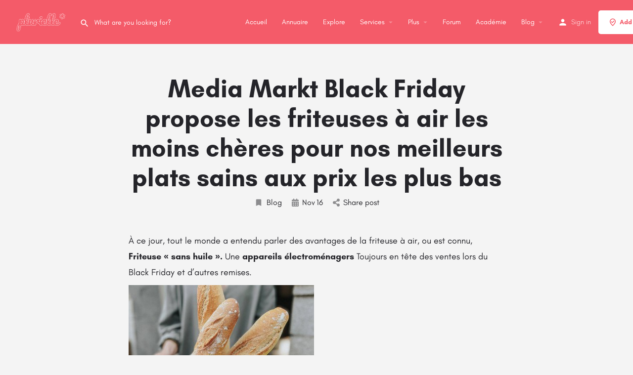

--- FILE ---
content_type: text/html; charset=UTF-8
request_url: https://plurielle.tn/media-markt-black-friday-propose-les-friteuses-a-air-les-moins-cheres-pour-nos-meilleurs-plats-sains-aux-prix-les-plus-bas/
body_size: 14307
content:
<!DOCTYPE html>
<html lang="fr-FR">
<head>
	<meta charset="UTF-8" />
	<meta name="viewport" content="width=device-width, initial-scale=1.0" />
	<link rel="pingback" href="https://plurielle.tn/xmlrpc.php">

	<title>Media Markt Black Friday propose les friteuses à air les moins chères pour nos meilleurs plats sains aux prix les plus bas &#8211; Plurielle : Guide #1 de la femme Moderne, Trouvez &amp; Réservez vos services préférés</title>
<link rel="preload" as="font" href="https://plurielle.tn/wp-content/themes/my-listing/assets/fonts/GlacialIndifference/Regular.otf" crossorigin><link rel="preload" as="font" href="https://plurielle.tn/wp-content/themes/my-listing/assets/fonts/GlacialIndifference/Bold.otf" crossorigin><link rel="preload" as="font" href="https://plurielle.tn/wp-content/themes/my-listing/assets/fonts/GlacialIndifference/Italic.otf" crossorigin><meta name='robots' content='max-image-preview:large' />
<link rel='dns-prefetch' href='//api.tiles.mapbox.com' />
<link rel='dns-prefetch' href='//cdnjs.cloudflare.com' />
<link rel='dns-prefetch' href='//stats.wp.com' />
<link rel='dns-prefetch' href='//fonts.googleapis.com' />
<link rel="alternate" type="application/rss+xml" title="Plurielle : Guide #1 de la femme Moderne, Trouvez &amp; Réservez vos services préférés &raquo; Flux" href="https://plurielle.tn/feed/" />
<link rel="alternate" type="application/rss+xml" title="Plurielle : Guide #1 de la femme Moderne, Trouvez &amp; Réservez vos services préférés &raquo; Flux des commentaires" href="https://plurielle.tn/comments/feed/" />
<link rel="alternate" type="application/rss+xml" title="Plurielle : Guide #1 de la femme Moderne, Trouvez &amp; Réservez vos services préférés &raquo; Media Markt Black Friday propose les friteuses à air les moins chères pour nos meilleurs plats sains aux prix les plus bas Flux des commentaires" href="https://plurielle.tn/media-markt-black-friday-propose-les-friteuses-a-air-les-moins-cheres-pour-nos-meilleurs-plats-sains-aux-prix-les-plus-bas/feed/" />
<link rel='preload stylesheet' as='style' onload="this.onload=null;this.rel='stylesheet'" id='wp-block-library-css' href='https://plurielle.tn/wp-includes/css/dist/block-library/style.min.css?ver=6.5.7' type='text/css' media='all' />
<style id='wp-block-library-inline-css' type='text/css'>
.has-text-align-justify{text-align:justify;}
</style>
<link rel='stylesheet' id='mediaelement-css' href='https://plurielle.tn/wp-includes/js/mediaelement/mediaelementplayer-legacy.min.css?ver=4.2.17' type='text/css' media='all' />
<link rel='stylesheet' id='wp-mediaelement-css' href='https://plurielle.tn/wp-includes/js/mediaelement/wp-mediaelement.min.css?ver=6.5.7' type='text/css' media='all' />
<style id='jetpack-sharing-buttons-style-inline-css' type='text/css'>
.jetpack-sharing-buttons__services-list{display:flex;flex-direction:row;flex-wrap:wrap;gap:0;list-style-type:none;margin:5px;padding:0}.jetpack-sharing-buttons__services-list.has-small-icon-size{font-size:12px}.jetpack-sharing-buttons__services-list.has-normal-icon-size{font-size:16px}.jetpack-sharing-buttons__services-list.has-large-icon-size{font-size:24px}.jetpack-sharing-buttons__services-list.has-huge-icon-size{font-size:36px}@media print{.jetpack-sharing-buttons__services-list{display:none!important}}.editor-styles-wrapper .wp-block-jetpack-sharing-buttons{gap:0;padding-inline-start:0}ul.jetpack-sharing-buttons__services-list.has-background{padding:1.25em 2.375em}
</style>
<style id='classic-theme-styles-inline-css' type='text/css'>
/*! This file is auto-generated */
.wp-block-button__link{color:#fff;background-color:#32373c;border-radius:9999px;box-shadow:none;text-decoration:none;padding:calc(.667em + 2px) calc(1.333em + 2px);font-size:1.125em}.wp-block-file__button{background:#32373c;color:#fff;text-decoration:none}
</style>
<style id='global-styles-inline-css' type='text/css'>
body{--wp--preset--color--black: #000000;--wp--preset--color--cyan-bluish-gray: #abb8c3;--wp--preset--color--white: #ffffff;--wp--preset--color--pale-pink: #f78da7;--wp--preset--color--vivid-red: #cf2e2e;--wp--preset--color--luminous-vivid-orange: #ff6900;--wp--preset--color--luminous-vivid-amber: #fcb900;--wp--preset--color--light-green-cyan: #7bdcb5;--wp--preset--color--vivid-green-cyan: #00d084;--wp--preset--color--pale-cyan-blue: #8ed1fc;--wp--preset--color--vivid-cyan-blue: #0693e3;--wp--preset--color--vivid-purple: #9b51e0;--wp--preset--gradient--vivid-cyan-blue-to-vivid-purple: linear-gradient(135deg,rgba(6,147,227,1) 0%,rgb(155,81,224) 100%);--wp--preset--gradient--light-green-cyan-to-vivid-green-cyan: linear-gradient(135deg,rgb(122,220,180) 0%,rgb(0,208,130) 100%);--wp--preset--gradient--luminous-vivid-amber-to-luminous-vivid-orange: linear-gradient(135deg,rgba(252,185,0,1) 0%,rgba(255,105,0,1) 100%);--wp--preset--gradient--luminous-vivid-orange-to-vivid-red: linear-gradient(135deg,rgba(255,105,0,1) 0%,rgb(207,46,46) 100%);--wp--preset--gradient--very-light-gray-to-cyan-bluish-gray: linear-gradient(135deg,rgb(238,238,238) 0%,rgb(169,184,195) 100%);--wp--preset--gradient--cool-to-warm-spectrum: linear-gradient(135deg,rgb(74,234,220) 0%,rgb(151,120,209) 20%,rgb(207,42,186) 40%,rgb(238,44,130) 60%,rgb(251,105,98) 80%,rgb(254,248,76) 100%);--wp--preset--gradient--blush-light-purple: linear-gradient(135deg,rgb(255,206,236) 0%,rgb(152,150,240) 100%);--wp--preset--gradient--blush-bordeaux: linear-gradient(135deg,rgb(254,205,165) 0%,rgb(254,45,45) 50%,rgb(107,0,62) 100%);--wp--preset--gradient--luminous-dusk: linear-gradient(135deg,rgb(255,203,112) 0%,rgb(199,81,192) 50%,rgb(65,88,208) 100%);--wp--preset--gradient--pale-ocean: linear-gradient(135deg,rgb(255,245,203) 0%,rgb(182,227,212) 50%,rgb(51,167,181) 100%);--wp--preset--gradient--electric-grass: linear-gradient(135deg,rgb(202,248,128) 0%,rgb(113,206,126) 100%);--wp--preset--gradient--midnight: linear-gradient(135deg,rgb(2,3,129) 0%,rgb(40,116,252) 100%);--wp--preset--font-size--small: 13px;--wp--preset--font-size--medium: 20px;--wp--preset--font-size--large: 36px;--wp--preset--font-size--x-large: 42px;--wp--preset--spacing--20: 0.44rem;--wp--preset--spacing--30: 0.67rem;--wp--preset--spacing--40: 1rem;--wp--preset--spacing--50: 1.5rem;--wp--preset--spacing--60: 2.25rem;--wp--preset--spacing--70: 3.38rem;--wp--preset--spacing--80: 5.06rem;--wp--preset--shadow--natural: 6px 6px 9px rgba(0, 0, 0, 0.2);--wp--preset--shadow--deep: 12px 12px 50px rgba(0, 0, 0, 0.4);--wp--preset--shadow--sharp: 6px 6px 0px rgba(0, 0, 0, 0.2);--wp--preset--shadow--outlined: 6px 6px 0px -3px rgba(255, 255, 255, 1), 6px 6px rgba(0, 0, 0, 1);--wp--preset--shadow--crisp: 6px 6px 0px rgba(0, 0, 0, 1);}:where(.is-layout-flex){gap: 0.5em;}:where(.is-layout-grid){gap: 0.5em;}body .is-layout-flex{display: flex;}body .is-layout-flex{flex-wrap: wrap;align-items: center;}body .is-layout-flex > *{margin: 0;}body .is-layout-grid{display: grid;}body .is-layout-grid > *{margin: 0;}:where(.wp-block-columns.is-layout-flex){gap: 2em;}:where(.wp-block-columns.is-layout-grid){gap: 2em;}:where(.wp-block-post-template.is-layout-flex){gap: 1.25em;}:where(.wp-block-post-template.is-layout-grid){gap: 1.25em;}.has-black-color{color: var(--wp--preset--color--black) !important;}.has-cyan-bluish-gray-color{color: var(--wp--preset--color--cyan-bluish-gray) !important;}.has-white-color{color: var(--wp--preset--color--white) !important;}.has-pale-pink-color{color: var(--wp--preset--color--pale-pink) !important;}.has-vivid-red-color{color: var(--wp--preset--color--vivid-red) !important;}.has-luminous-vivid-orange-color{color: var(--wp--preset--color--luminous-vivid-orange) !important;}.has-luminous-vivid-amber-color{color: var(--wp--preset--color--luminous-vivid-amber) !important;}.has-light-green-cyan-color{color: var(--wp--preset--color--light-green-cyan) !important;}.has-vivid-green-cyan-color{color: var(--wp--preset--color--vivid-green-cyan) !important;}.has-pale-cyan-blue-color{color: var(--wp--preset--color--pale-cyan-blue) !important;}.has-vivid-cyan-blue-color{color: var(--wp--preset--color--vivid-cyan-blue) !important;}.has-vivid-purple-color{color: var(--wp--preset--color--vivid-purple) !important;}.has-black-background-color{background-color: var(--wp--preset--color--black) !important;}.has-cyan-bluish-gray-background-color{background-color: var(--wp--preset--color--cyan-bluish-gray) !important;}.has-white-background-color{background-color: var(--wp--preset--color--white) !important;}.has-pale-pink-background-color{background-color: var(--wp--preset--color--pale-pink) !important;}.has-vivid-red-background-color{background-color: var(--wp--preset--color--vivid-red) !important;}.has-luminous-vivid-orange-background-color{background-color: var(--wp--preset--color--luminous-vivid-orange) !important;}.has-luminous-vivid-amber-background-color{background-color: var(--wp--preset--color--luminous-vivid-amber) !important;}.has-light-green-cyan-background-color{background-color: var(--wp--preset--color--light-green-cyan) !important;}.has-vivid-green-cyan-background-color{background-color: var(--wp--preset--color--vivid-green-cyan) !important;}.has-pale-cyan-blue-background-color{background-color: var(--wp--preset--color--pale-cyan-blue) !important;}.has-vivid-cyan-blue-background-color{background-color: var(--wp--preset--color--vivid-cyan-blue) !important;}.has-vivid-purple-background-color{background-color: var(--wp--preset--color--vivid-purple) !important;}.has-black-border-color{border-color: var(--wp--preset--color--black) !important;}.has-cyan-bluish-gray-border-color{border-color: var(--wp--preset--color--cyan-bluish-gray) !important;}.has-white-border-color{border-color: var(--wp--preset--color--white) !important;}.has-pale-pink-border-color{border-color: var(--wp--preset--color--pale-pink) !important;}.has-vivid-red-border-color{border-color: var(--wp--preset--color--vivid-red) !important;}.has-luminous-vivid-orange-border-color{border-color: var(--wp--preset--color--luminous-vivid-orange) !important;}.has-luminous-vivid-amber-border-color{border-color: var(--wp--preset--color--luminous-vivid-amber) !important;}.has-light-green-cyan-border-color{border-color: var(--wp--preset--color--light-green-cyan) !important;}.has-vivid-green-cyan-border-color{border-color: var(--wp--preset--color--vivid-green-cyan) !important;}.has-pale-cyan-blue-border-color{border-color: var(--wp--preset--color--pale-cyan-blue) !important;}.has-vivid-cyan-blue-border-color{border-color: var(--wp--preset--color--vivid-cyan-blue) !important;}.has-vivid-purple-border-color{border-color: var(--wp--preset--color--vivid-purple) !important;}.has-vivid-cyan-blue-to-vivid-purple-gradient-background{background: var(--wp--preset--gradient--vivid-cyan-blue-to-vivid-purple) !important;}.has-light-green-cyan-to-vivid-green-cyan-gradient-background{background: var(--wp--preset--gradient--light-green-cyan-to-vivid-green-cyan) !important;}.has-luminous-vivid-amber-to-luminous-vivid-orange-gradient-background{background: var(--wp--preset--gradient--luminous-vivid-amber-to-luminous-vivid-orange) !important;}.has-luminous-vivid-orange-to-vivid-red-gradient-background{background: var(--wp--preset--gradient--luminous-vivid-orange-to-vivid-red) !important;}.has-very-light-gray-to-cyan-bluish-gray-gradient-background{background: var(--wp--preset--gradient--very-light-gray-to-cyan-bluish-gray) !important;}.has-cool-to-warm-spectrum-gradient-background{background: var(--wp--preset--gradient--cool-to-warm-spectrum) !important;}.has-blush-light-purple-gradient-background{background: var(--wp--preset--gradient--blush-light-purple) !important;}.has-blush-bordeaux-gradient-background{background: var(--wp--preset--gradient--blush-bordeaux) !important;}.has-luminous-dusk-gradient-background{background: var(--wp--preset--gradient--luminous-dusk) !important;}.has-pale-ocean-gradient-background{background: var(--wp--preset--gradient--pale-ocean) !important;}.has-electric-grass-gradient-background{background: var(--wp--preset--gradient--electric-grass) !important;}.has-midnight-gradient-background{background: var(--wp--preset--gradient--midnight) !important;}.has-small-font-size{font-size: var(--wp--preset--font-size--small) !important;}.has-medium-font-size{font-size: var(--wp--preset--font-size--medium) !important;}.has-large-font-size{font-size: var(--wp--preset--font-size--large) !important;}.has-x-large-font-size{font-size: var(--wp--preset--font-size--x-large) !important;}
.wp-block-navigation a:where(:not(.wp-element-button)){color: inherit;}
:where(.wp-block-post-template.is-layout-flex){gap: 1.25em;}:where(.wp-block-post-template.is-layout-grid){gap: 1.25em;}
:where(.wp-block-columns.is-layout-flex){gap: 2em;}:where(.wp-block-columns.is-layout-grid){gap: 2em;}
.wp-block-pullquote{font-size: 1.5em;line-height: 1.6;}
</style>
<link rel='stylesheet' id='contact-form-7-css' href='https://plurielle.tn/wp-content/plugins/contact-form-7/includes/css/styles.css?ver=5.9.3' type='text/css' media='all' />
<link rel='stylesheet' id='elementor-icons-css' href='https://plurielle.tn/wp-content/plugins/elementor/assets/lib/eicons/css/elementor-icons.min.css?ver=5.29.0' type='text/css' media='all' />
<link rel='stylesheet' id='elementor-frontend-css' href='https://plurielle.tn/wp-content/plugins/elementor/assets/css/frontend.min.css?ver=3.20.3' type='text/css' media='all' />
<link rel='stylesheet' id='swiper-css' href='https://plurielle.tn/wp-content/plugins/elementor/assets/lib/swiper/v8/css/swiper.min.css?ver=8.4.5' type='text/css' media='all' />
<link rel='stylesheet' id='elementor-post-3692-css' href='https://plurielle.tn/wp-content/uploads/elementor/css/post-3692.css?ver=1712273612' type='text/css' media='all' />
<link rel='stylesheet' id='font-awesome-5-all-css' href='https://plurielle.tn/wp-content/plugins/elementor/assets/lib/font-awesome/css/all.min.css?ver=3.20.3' type='text/css' media='all' />
<link rel='stylesheet' id='font-awesome-4-shim-css' href='https://plurielle.tn/wp-content/plugins/elementor/assets/lib/font-awesome/css/v4-shims.min.css?ver=3.20.3' type='text/css' media='all' />
<link rel='stylesheet' id='elementor-global-css' href='https://plurielle.tn/wp-content/uploads/elementor/css/global.css?ver=1712273612' type='text/css' media='all' />
<link rel='preload stylesheet' as='style' onload="this.onload=null;this.rel='stylesheet'" id='mapbox-gl-css' href='https://api.tiles.mapbox.com/mapbox-gl-js/v1.9.0/mapbox-gl.css?ver=2.11.4' type='text/css' media='all' />
<link rel='stylesheet' id='mylisting-mapbox-css' href='https://plurielle.tn/wp-content/themes/my-listing/assets/dist/maps/mapbox/mapbox.css?ver=2.11.4' type='text/css' media='all' />
<link rel='stylesheet' id='mylisting-icons-css' href='https://plurielle.tn/wp-content/themes/my-listing/assets/dist/icons.css?ver=2.11.4' type='text/css' media='all' />
<link rel='stylesheet' id='mylisting-material-icons-css' href='https://fonts.googleapis.com/icon?family=Material+Icons&#038;display=swap&#038;ver=6.5.7' type='text/css' media='all' />
<link rel='stylesheet' id='mylisting-select2-css' href='https://plurielle.tn/wp-content/themes/my-listing/assets/vendor/select2/select2.css?ver=4.0.13' type='text/css' media='all' />
<link rel='stylesheet' id='mylisting-vendor-css' href='https://plurielle.tn/wp-content/themes/my-listing/assets/dist/vendor.css?ver=2.11.4' type='text/css' media='all' />
<link rel='stylesheet' id='mylisting-frontend-css' href='https://plurielle.tn/wp-content/themes/my-listing/assets/dist/frontend.css?ver=2.11.4' type='text/css' media='all' />
<link rel='stylesheet' id='ml-max-w-1200-css' href='https://plurielle.tn/wp-content/themes/my-listing/assets/dist/max-width-1200.css?ver=2.11.4' type='text/css' media='(max-width: 1200px)' />
<link rel='stylesheet' id='ml-max-w-992-css' href='https://plurielle.tn/wp-content/themes/my-listing/assets/dist/max-width-992.css?ver=2.11.4' type='text/css' media='(max-width: 992px)' />
<link rel='stylesheet' id='ml-max-w-768-css' href='https://plurielle.tn/wp-content/themes/my-listing/assets/dist/max-width-768.css?ver=2.11.4' type='text/css' media='(max-width: 768px)' />
<link rel='stylesheet' id='ml-max-w-600-css' href='https://plurielle.tn/wp-content/themes/my-listing/assets/dist/max-width-600.css?ver=2.11.4' type='text/css' media='(max-width: 600px)' />
<link rel='stylesheet' id='ml-max-w-480-css' href='https://plurielle.tn/wp-content/themes/my-listing/assets/dist/max-width-480.css?ver=2.11.4' type='text/css' media='(max-width: 480px)' />
<link rel='stylesheet' id='ml-max-w-320-css' href='https://plurielle.tn/wp-content/themes/my-listing/assets/dist/max-width-320.css?ver=2.11.4' type='text/css' media='(max-width: 320px)' />
<link rel='stylesheet' id='ml-min-w-993-css' href='https://plurielle.tn/wp-content/themes/my-listing/assets/dist/min-width-993.css?ver=2.11.4' type='text/css' media='(min-width: 993px)' />
<link rel='stylesheet' id='ml-min-w-1201-css' href='https://plurielle.tn/wp-content/themes/my-listing/assets/dist/min-width-1201.css?ver=2.11.4' type='text/css' media='(min-width: 1201px)' />
<link rel='stylesheet' id='wc-general-style-css' href='https://plurielle.tn/wp-content/themes/my-listing/assets/dist/wc-general-style.css?ver=2.11.4' type='text/css' media='all' />
<link rel='stylesheet' id='theme-styles-default-css' href='https://plurielle.tn/wp-content/themes/my-listing/style.css?ver=6.5.7' type='text/css' media='all' />
<style id='theme-styles-default-inline-css' type='text/css'>
:root{--e-global-typography-primary-font-family: GlacialIndifference;--e-global-typography-secondary-font-family: GlacialIndifference;--e-global-typography-text-font-family: GlacialIndifference;--e-global-typography-accent-font-family: GlacialIndifference;}
</style>
<link rel='stylesheet' id='mylisting-default-fonts-css' href='https://plurielle.tn/wp-content/themes/my-listing/assets/dist/default-fonts.css?ver=2.11.4' type='text/css' media='all' />
<link rel='stylesheet' id='mylisting-dynamic-styles-css' href='https://plurielle.tn/wp-content/uploads/mylisting-dynamic-styles.css?ver=1712273597' type='text/css' media='all' />
<script type="text/javascript" src="https://plurielle.tn/wp-content/plugins/elementor/assets/lib/font-awesome/js/v4-shims.min.js?ver=3.20.3" id="font-awesome-4-shim-js"></script>
<script type="text/javascript" src="https://plurielle.tn/wp-includes/js/jquery/jquery.min.js?ver=3.7.1" id="jquery-core-js"></script>
<script type="text/javascript" src="https://plurielle.tn/wp-includes/js/jquery/jquery-migrate.min.js?ver=3.4.1" id="jquery-migrate-js"></script>
<link rel="https://api.w.org/" href="https://plurielle.tn/wp-json/" /><link rel="alternate" type="application/json" href="https://plurielle.tn/wp-json/wp/v2/posts/9973" /><link rel="EditURI" type="application/rsd+xml" title="RSD" href="https://plurielle.tn/xmlrpc.php?rsd" />
<meta name="generator" content="WordPress 6.5.7" />
<link rel="canonical" href="https://plurielle.tn/media-markt-black-friday-propose-les-friteuses-a-air-les-moins-cheres-pour-nos-meilleurs-plats-sains-aux-prix-les-plus-bas/" />
<link rel='shortlink' href='https://plurielle.tn/?p=9973' />
<link rel="alternate" type="application/json+oembed" href="https://plurielle.tn/wp-json/oembed/1.0/embed?url=https%3A%2F%2Fplurielle.tn%2Fmedia-markt-black-friday-propose-les-friteuses-a-air-les-moins-cheres-pour-nos-meilleurs-plats-sains-aux-prix-les-plus-bas%2F" />
<link rel="alternate" type="text/xml+oembed" href="https://plurielle.tn/wp-json/oembed/1.0/embed?url=https%3A%2F%2Fplurielle.tn%2Fmedia-markt-black-friday-propose-les-friteuses-a-air-les-moins-cheres-pour-nos-meilleurs-plats-sains-aux-prix-les-plus-bas%2F&#038;format=xml" />
	<style>img#wpstats{display:none}</style>
		<script type="text/javascript">var MyListing = {"Helpers":{},"Handlers":{},"MapConfig":{"ClusterSize":35,"AccessToken":"pk.eyJ1Ijoic2VpZmV1ciIsImEiOiJjazZpbDdrNW4wMjVxM2xtZTM5bHZ3ZWthIn0.zUYfyJIzFJ_PY8rVY2btSQ","Language":"fr","TypeRestrictions":[""],"CountryRestrictions":[""],"CustomSkins":{}}};</script><script type="text/javascript">var CASE27 = {"ajax_url":"https:\/\/plurielle.tn\/wp-admin\/admin-ajax.php","login_url":"https:\/\/plurielle.tn\/my-account\/","register_url":"https:\/\/plurielle.tn\/my-account\/?register","mylisting_ajax_url":"\/?mylisting-ajax=1","theme_folder":"https:\/\/plurielle.tn\/wp-content\/themes\/my-listing","theme_version":"2.11.4","env":"production","ajax_nonce":"f0661d68de","l10n":{"selectOption":"Select an option","errorLoading":"The results could not be loaded.","removeAllItems":"Remove all items","loadingMore":"Loading more results\u2026","noResults":"No results found","searching":"Searching\u2026","datepicker":{"format":"DD MMMM, YY","timeFormat":"h:mm A","dateTimeFormat":"DD MMMM, YY, h:mm A","timePicker24Hour":false,"firstDay":1,"applyLabel":"Apply","cancelLabel":"Cancel","customRangeLabel":"Custom Range","daysOfWeek":["Su","Mo","Tu","We","Th","Fr","Sa"],"monthNames":["January","February","March","April","May","June","July","August","September","October","November","December"]},"irreversible_action":"This is an irreversible action. Proceed anyway?","delete_listing_confirm":"Are you sure you want to delete this listing?","copied_to_clipboard":"Copied!","nearby_listings_location_required":"Enter a location to find nearby listings.","nearby_listings_retrieving_location":"Retrieving location...","nearby_listings_searching":"Searching for nearby listings...","geolocation_failed":"You must enable location to use this feature.","something_went_wrong":"Something went wrong.","all_in_category":"All in \"%s\"","invalid_file_type":"Invalid file type. Accepted types:","file_limit_exceeded":"You have exceeded the file upload limit (%d).","file_size_limit":"This attachement (%s) exceeds upload size limit (%d)."},"woocommerce":[],"map_provider":"mapbox","google_btn_local":"fr_FR","caption1":"","caption2":"","js_field_html_img":"<div class=\"uploaded-file uploaded-image review-gallery-image job-manager-uploaded-file\">\t<span class=\"uploaded-file-preview\">\t\t\t\t\t<span class=\"job-manager-uploaded-file-preview\">\t\t\t\t<img alt=\"Uploaded file\" src=\"\">\t\t\t<\/span>\t\t\t\t<a href=\"#\" class=\"remove-uploaded-file review-gallery-image-remove job-manager-remove-uploaded-file\"><i class=\"mi delete\"><\/i><\/a>\t<\/span>\t<input type=\"hidden\" class=\"input-text\" name=\"\" value=\"b64:\"><\/div>","js_field_html":"<div class=\"uploaded-file  review-gallery-image job-manager-uploaded-file\">\t<span class=\"uploaded-file-preview\">\t\t\t\t\t<span class=\"job-manager-uploaded-file-name\">\t\t\t\t<i class=\"mi insert_drive_file uploaded-file-icon\"><\/i>\t\t\t\t<code><\/code>\t\t\t<\/span>\t\t\t\t<a href=\"#\" class=\"remove-uploaded-file review-gallery-image-remove job-manager-remove-uploaded-file\"><i class=\"mi delete\"><\/i><\/a>\t<\/span>\t<input type=\"hidden\" class=\"input-text\" name=\"\" value=\"b64:\"><\/div>"};</script><meta name="generator" content="Elementor 3.20.3; features: e_optimized_assets_loading, additional_custom_breakpoints, block_editor_assets_optimize, e_image_loading_optimization; settings: css_print_method-external, google_font-enabled, font_display-auto">
<style type="text/css">.recentcomments a{display:inline !important;padding:0 !important;margin:0 !important;}</style><link rel="icon" href="https://plurielle.tn/wp-content/uploads/2020/02/logo-150x86.png" sizes="32x32" />
<link rel="icon" href="https://plurielle.tn/wp-content/uploads/2020/02/logo.png" sizes="192x192" />
<link rel="apple-touch-icon" href="https://plurielle.tn/wp-content/uploads/2020/02/logo.png" />
<meta name="msapplication-TileImage" content="https://plurielle.tn/wp-content/uploads/2020/02/logo.png" />
<style type="text/css" id="mylisting-typography"></style><script async src="https://pagead2.googlesyndication.com/pagead/js/adsbygoogle.js?client=ca-pub-1214369961715307"
     crossorigin="anonymous"></script></head>
<body class="post-template-default single single-post postid-9973 single-format-standard my-listing elementor-default elementor-kit-3692">

<div id="c27-site-wrapper">
<link rel='stylesheet' id='mylisting-header-css' href='https://plurielle.tn/wp-content/themes/my-listing/assets/dist/header.css?ver=2.11.4' type='text/css' media='all' />

<header class="c27-main-header header header-style-default header-width-full-width header-dark-skin header-scroll-light-skin header-scroll-hide header-fixed header-menu-right">
	<div class="header-skin"></div>
	<div class="header-container">
		<div class="header-top container-fluid">
			<div class="header-left">
			<div class="mobile-menu">
				<a aria-label="Mobile menu icon" href="#main-menu">
					<div class="mobile-menu-lines"><i class="mi menu"></i></div>
				</a>
			</div>
			<div class="logo">
									
					<a aria-label="Site logo" href="https://plurielle.tn/" class="static-logo">
						<img src="https://plurielle.tn/wp-content/uploads/2020/02/logo.png"
							alt="">
					</a>
							</div>
							<link rel='stylesheet' id='mylisting-quick-search-form-css' href='https://plurielle.tn/wp-content/themes/my-listing/assets/dist/quick-search-form.css?ver=2.11.4' type='text/css' media='all' />
<div class="quick-search-instance text-left" id="c27-header-search-form" data-focus="default">
	<form action="https://plurielle.tn/explore/" method="GET">
		<div class="dark-forms header-search  search-shortcode-light">
			<i class="mi search"></i>
			<input type="search" placeholder="What are you looking for?" name="search_keywords" autocomplete="off">
			<div class="instant-results">
				<ul class="instant-results-list ajax-results no-list-style"></ul>
				<button type="submit" class="buttons full-width button-5 search view-all-results all-results">
					<i class="mi search"></i>View all results				</button>
				<button type="submit" class="buttons full-width button-5 search view-all-results no-results">
					<i class="mi search"></i>No results				</button>
				<div class="loader-bg">
					<link rel='stylesheet' id='mylisting-paper-spinner-css' href='https://plurielle.tn/wp-content/themes/my-listing/assets/dist/paper-spinner.css?ver=2.11.4' type='text/css' media='all' />

<div class="paper-spinner center-vh" style="width: 24px; height: 24px;">
	<div class="spinner-container active">
		<div class="spinner-layer layer-1" style="border-color: #777;">
			<div class="circle-clipper left">
				<div class="circle" style="border-width: 2.5px;"></div>
			</div><div class="gap-patch">
				<div class="circle" style="border-width: 2.5px;"></div>
			</div><div class="circle-clipper right">
				<div class="circle" style="border-width: 2.5px;"></div>
			</div>
		</div>
	</div>
</div>				</div>

									<ul class="instant-results-list default-results no-list-style">
        				<li class="ir-cat">Featured</li>

						
					</ul>
							</div>
		</div>
	</form>
</div>
										</div>
			<div class="header-center">
			<div class="i-nav">
				<div class="mobile-nav-head">
					<div class="mnh-close-icon">
						<a aria-label="Close mobile menu" href="#close-main-menu">
							<i class="mi close"></i>
						</a>
					</div>

									</div>

				
					<ul id="menu-main-menu" class="main-menu main-nav no-list-style"><li id="menu-item-63" class="menu-item menu-item-type-post_type menu-item-object-page menu-item-home menu-item-63"><a href="https://plurielle.tn/"><i class="icon-places-home-3"></i> Accueil</a></li>
<li id="menu-item-6973" class="menu-item menu-item-type-custom menu-item-object-custom menu-item-6973"><a href="https://plurielle.tn/pro/">Annuaire</a></li>
<li id="menu-item-64" class="menu-item menu-item-type-post_type menu-item-object-page menu-item-64"><a href="https://plurielle.tn/explore/"><i class="fa fa-compass"></i> Explore</a></li>
<li id="menu-item-3438" class="menu-item menu-item-type-post_type menu-item-object-page menu-item-has-children menu-item-3438"><a href="https://plurielle.tn/explore/"><i class="icon-location-pin-check-2"></i> Services</a>
<div class="submenu-toggle"><i class="material-icons arrow_drop_down"></i></div><ul class="sub-menu i-dropdown no-list-style">
	<li id="menu-item-5049" class="menu-item menu-item-type-taxonomy menu-item-object-job_listing_category menu-item-5049"><a href="https://plurielle.tn/category/adresses/">Adresses</a></li>
	<li id="menu-item-3694" class="menu-item menu-item-type-taxonomy menu-item-object-job_listing_category menu-item-3694"><a href="https://plurielle.tn/category/coiffure/">Coiffure</a></li>
	<li id="menu-item-3693" class="menu-item menu-item-type-taxonomy menu-item-object-job_listing_category menu-item-3693"><a href="https://plurielle.tn/category/salon-de-coiffure/">Salon de coiffure</a></li>
</ul>
</li>
<li id="menu-item-3445" class="menu-item menu-item-type-custom menu-item-object-custom menu-item-has-children menu-item-3445"><a href="#"><i class="icon-box-2"></i> Plus</a>
<div class="submenu-toggle"><i class="material-icons arrow_drop_down"></i></div><ul class="sub-menu i-dropdown no-list-style">
	<li id="menu-item-3446" class="menu-item menu-item-type-post_type menu-item-object-page menu-item-3446"><a href="https://plurielle.tn/add-listing/">Ajouter votre Service</a></li>
</ul>
</li>
<li id="menu-item-15580" class="menu-item menu-item-type-custom menu-item-object-custom menu-item-15580"><a href="https://forum.plurielle.tn/">Forum</a></li>
<li id="menu-item-15527" class="menu-item menu-item-type-custom menu-item-object-custom menu-item-15527"><a href="https://plurielle.tn/fr/">Académie</a></li>
<li id="menu-item-4734" class="menu-item menu-item-type-taxonomy menu-item-object-category current-post-ancestor current-menu-parent current-post-parent menu-item-has-children menu-item-4734"><a href="https://plurielle.tn/post-category/blog/">Blog</a>
<div class="submenu-toggle"><i class="material-icons arrow_drop_down"></i></div><ul class="sub-menu i-dropdown no-list-style">
	<li id="menu-item-4735" class="menu-item menu-item-type-taxonomy menu-item-object-category menu-item-4735"><a href="https://plurielle.tn/post-category/mode/">Mode</a></li>
</ul>
</li>
</ul>
					<div class="mobile-nav-button">
						<div class="header-button">
	<a href="https://plurielle.tn/add-listing/" class="buttons button-1">
		<i class="icon-location-pin-check-2"></i> Add a listing	</a>
</div>					</div>
				</div>
				<div class="i-nav-overlay"></div>
				</div>
			<div class="header-right">
									<div class="user-area signin-area">
						<i class="mi person user-area-icon"></i>
						<a href="https://plurielle.tn/my-account/">
							Sign in						</a>
											</div>
					<div class="mob-sign-in">
						<a aria-label="Mobile sign in button" href="https://plurielle.tn/my-account/"><i class="mi person"></i></a>
					</div>

																				
				<div class="header-button">
	<a href="https://plurielle.tn/add-listing/" class="buttons button-1">
		<i class="icon-location-pin-check-2"></i> Add a listing	</a>
</div>
									<div class="search-trigger" data-toggle="modal" data-target="#quicksearch-mobile-modal">
						<a aria-label="Header mobile search trigger" href="#"><i class="mi search"></i></a>
					</div>
							</div>
		</div>
	</div>
</header>

	<div class="c27-top-content-margin"></div>

<link rel='stylesheet' id='mylisting-single-blog-css' href='https://plurielle.tn/wp-content/themes/my-listing/assets/dist/single-blog.css?ver=2.11.4' type='text/css' media='all' />
<section class="i-section blogpost-section">
	<div class="container">
		<div class="row blog-title">
			<div class="col-md-8 col-md-offset-2">
				<h1 class="case27-primary-text">Media Markt Black Friday propose les friteuses à air les moins chères pour nos meilleurs plats sains aux prix les plus bas</h1>
					<div class="post-cover-buttons">
						<ul class="no-list-style">
															<li>
									<a href="https://plurielle.tn/post-category/blog/">
										<i class="mi bookmark"></i>
										Blog									</a>
								</li>
							
							<li>
								<div>
									<i class="fa fa-calendar"></i>
									<span class="e-month-sp">Nov</span>
									<span class="e-day-sp">16</span>
								</div>
							</li>

							<li class="dropdown">
																	<a href="#" data-toggle="modal" data-target="#social-share-modal">
										<i class="fa fa-share-alt"></i>
										Share post									</a>

															</li>
					</ul>
				</div>
			</div>
		</div>
		
		<div class="row section-body">
			<div class="col-md-8 col-md-offset-2 c27-content-wrapper">
				<p></p>
<p>À ce jour, tout le monde a entendu parler des avantages de la friteuse à air, ou est connu, <strong>Friteuse « sans huile ».</strong> Une <strong>appareils électroménagers</strong> Toujours en tête des ventes lors du Black Friday et d&rsquo;autres remises. </p>
<p>     <img decoding="async" alt="Du vrai pain : 15 boulangeries artisanales à Madrid où acheter du vrai pain" src="https://plurielle.tn/wp-content/uploads/2022/11/Media-Markt-Black-Friday-propose-les-friteuses-a-air-les.jpeg"/></p>
<p>C&rsquo;est lors du fameux Black Friday du Media Markt, qui dans ce cas s&rsquo;est déroulé tout le mois de novembre, que nous avons trouvé l&rsquo;un de ces <strong>Poêle à frire</strong> Super fun au meilleur prix. Un gadget de cuisine qui nous permet de suivre une alimentation équilibrée et de perdre du gras.</p>
<p>mais revenons au protagoniste <strong>On parle de Taylor Swoden Ava</strong> Avec une esthétique moderne et originale, il promet de préparer une variété de plats sains &#8211; des ailes de poulet aux préparations plus complexes telles que les biscuits &#8211; avec des quantités considérablement réduites <strong>Pétrole</strong>. </p>
<p>                 <img class="sf-lazy centro_sinmarco" data-sf-srcset="https://plurielle.tn/wp-content/uploads/2022/11/1668617949_61_Media-Markt-Black-Friday-propose-les-friteuses-a-air-les.jpeg 450w, https://i.blogs.es/c9995b/freidora/650_1200.jpeg 681w,https://i.blogs.es/c9995b/freidora/1024_2000.jpeg 1024w, https://i.blogs.es/c9995b/freidora/1366_2000.jpeg 1366w," data-sf-src="https://plurielle.tn/wp-content/uploads/2022/11/1668617949_61_Media-Markt-Black-Friday-propose-les-friteuses-a-air-les.jpeg" alt="Poêle à frire"/></p>
<p>D&rsquo;une contenance de 3 litres, il s&rsquo;intègre parfaitement dans son design compact, <strong>1300W</strong> Et un écran tactile LED ultra intuitif avec 8 menus de programmation.peut être utilisé sur <strong>marché des médias</strong> 78,65 58,99 euros.</p>
<p>   <img decoding="async" alt="Taylor Swoden Ava - Friteuse sans huile, friteuse à air 1300W, design compact, capacité 3L, écran tactile LED, 8 menus de cuisson prédéfinis. Panier antiadhésif. Blanc." src="https://plurielle.tn/wp-content/uploads/2022/11/Media-Markt-Black-Friday-propose-les-friteuses-a-air-les.jpg"/></p>
<p class="pivot-ecommerce-desc">Taylor Swoden Ava &#8211; Friteuse sans huile, friteuse à air 1300W, design compact, capacité 3L, écran tactile LED, 8 menus de cuisson prédéfinis. Panier antiadhésif. Blanc.</p>
<h2>DAP a un nouveau livre de recettes !</h2>
<p>                 <img class="sf-lazy " data-sf-srcset="https://i.blogs.es/3daced/dap/450_1000.jpeg 450w, https://i.blogs.es/3daced/dap/650_1200.jpeg 681w,https://i.blogs.es/3daced/dap/1024_2000.jpeg 1024w, https://i.blogs.es/3daced/dap/1366_2000.jpeg 1366w," data-sf-src="https://i.blogs.es/3daced/dap/450_1000.jpeg" alt="fête d'action"/></p>
<p>Ne manquez pas le cadeau parfait pour les chefs et les amateurs de cuisine ce Noël. Pour tirer le meilleur parti de votre nouvelle friteuse et essayer plus de recettes, ne manquez pas le nouveau livre de nos collègues de Directo al paladar. Un excellent cadeau pour les amateurs de cuisine et les débutants.</p>
<p>   <img decoding="async" alt="Meilleures recettes directement à votre goût (cuisine)" src="https://plurielle.tn/wp-content/uploads/2022/11/1668617949_737_Media-Markt-Black-Friday-propose-les-friteuses-a-air-les.jpg"/></p>
<p class="pivot-ecommerce-desc">Meilleures recettes directement à votre goût (cuisine)</p>
<p>     <img class="sf-lazy centro_sinmarco" data-sf-srcset="https://i.blogs.es/e17faf/4.trendencias-telegram/450_1000.png 450w, https://i.blogs.es/e17faf/4.trendencias-telegram/650_1200.png 681w,https://i.blogs.es/e17faf/4.trendencias-telegram/1024_2000.png 1024w, https://i.blogs.es/e17faf/4.trendencias-telegram/1366_2000.png 1366w," data-sf-src="https://i.blogs.es/e17faf/4.trendencias-telegram/450_1000.png" alt="télégraphe"/></p>
<p><em>Vous pouvez rester à jour avec les principales offres et nouvelles de Trendencias Shopping sur notre chaîne </em><em>télégraphe</em><em>    ou dans notre profil </em><em>Instagram</em><em>, </em><em>Facebook</em><em>    et revues </em><em>Tableau à feuilles mobiles</em><em>.</em></p>
<blockquote><p><em>Note à</em>Certains liens de cet article sont affiliés et peuvent rapporter des avantages à Trendencias</p></blockquote>
<p>En Jared | Comment fonctionne Vestiare Collective, conseils pour en tirer le meilleur parti et réflexions de ceux qui l&rsquo;ont essayé</p>
<p>Photo | @paulaordovas, El Corte Inglés.</p>
			</div>
		</div>
		
		
		<div class="row c27-post-changer">
			<div class="col-xs-4 col-sm-5 text-left">
				<a href="https://plurielle.tn/voici-leo-rico-le-suppose-pompier-qui-etait-lentraineur-de-la-reine-letizia-vous-lavez-vu-dans-sex-and-the-city/" rel="prev">Previous Post</a>			</div>
			<div class="col-xs-4 col-sm-2 text-center">
									<a href="https://plurielle.tn/blog/">
						<i class="material-icons mi grid_on"></i>
					</a>
							</div>
			<div class="col-xs-4 col-sm-5 text-right">
				<a href="https://plurielle.tn/maria-pombo-annonce-de-maniere-inattendue-sa-deuxieme-grossesse-dans-la-resistencia-voici-le-test/" rel="next">Next Post</a>			</div>
		</div>
	</div>
</section>

	<section class="i-section">
		<div class="container">
			<div class="row section-title">
				<h2 class="case27-primary-text">Comments</h2>
			</div>
		</div>
		
<div class="container">
	<div class="row">
		<div class="col-md-8 col-md-offset-2 comments-list-wrapper" data-current-page="0" data-page-count="0">

												<div class="no-results-wrapper">
						<i class="no-results-icon material-icons mood_bad"></i>
						<li class="no_job_listings_found">No comments yet.</li>
					</div>
							
					</div>

					<div class="col-md-8 col-md-offset-2">
				<div>
					<div class="element">
						<div class="pf-head">
							<div class="title-style-1">
								<i class="mi chat_bubble_outline"></i>
																	<h5>Add a comment</h5>
															</div>
						</div>
						<div class="pf-body">

							<!-- Rating Field -->
							
							<!-- Gallery Field -->
							
							<!-- Author Field -->
							
							<!-- Email Field -->
							
							<!-- Message Field -->
							
							<!-- Cookies Field -->
							
							<!-- Submit Field -->
							
							
							<div class="sidebar-comment-form">
								
								<div class="">
										<div id="respond" class="comment-respond">
		<h3 id="reply-title" class="comment-reply-title">Laisser un commentaire &middot; <span><a rel="nofollow" id="cancel-comment-reply-link" href="/media-markt-black-friday-propose-les-friteuses-a-air-les-moins-cheres-pour-nos-meilleurs-plats-sains-aux-prix-les-plus-bas/#respond" style="display:none;">Annuler la réponse</a></span></h3><form action="https://plurielle.tn/wp-comments-post.php" method="post" id="commentform" class="comment-form" novalidate><p class="comment-notes"><span id="email-notes">Votre adresse e-mail ne sera pas publiée.</span> <span class="required-field-message">Les champs obligatoires sont indiqués avec <span class="required">*</span></span></p>

							<div class="form-group">
								<label>Name</label>
								<input name="author" type="text" value="" required="required" placeholder="Your Name">
							</div>
							
							<div class="form-group">
								<label>Email</label>
								<input name="email" type="email" value="" required="required" placeholder="Your Email">
							</div>
							
							<div class="form-group">
								<label>Your Message</label>
								<textarea rows="5" name="comment" required="required" placeholder="Enter message..."></textarea>
							</div>
							
							<div class="comment-form-cookies-consent md-checkbox">
								<input id="wp-comment-cookies-consent" name="wp-comment-cookies-consent" type="checkbox" value="yes" >
                                <label for="wp-comment-cookies-consent">Save my name, email, and website in this browser for the next time I comment.</label>
                            </div>
							
							<button name="submit" type="submit" class="buttons button-2 full-width">
																	Submit comment															</button>
							
<p class="form-submit"><input name="submit" type="submit" id="submit" class="hide" value="Laisser un commentaire" /> <input type='hidden' name='comment_post_ID' value='9973' id='comment_post_ID' />
<input type='hidden' name='comment_parent' id='comment_parent' value='0' />
</p></form>	</div><!-- #respond -->
									</div>
							</div>
						</div>
					</div>
				</div>
			</div>
		
	</div>
</div>
	</section>


</div><link rel='stylesheet' id='mylisting-footer-css' href='https://plurielle.tn/wp-content/themes/my-listing/assets/dist/footer.css?ver=2.11.4' type='text/css' media='all' />

<footer class="footer footer-mini">
	<div class="container">
		
		<div class="row">
			<div class="col-md-12">
				<div class="footer-bottom">
					<div class="row">
													<div class="col-md-12 col-sm-12 col-xs-12 social-links">
								<ul id="menu-footer-social-links" class="main-menu social-nav no-list-style"><li id="menu-item-18" class="menu-item menu-item-type-custom menu-item-object-custom menu-item-18"><a href="#"><i class="fa fa-facebook-f"></i></a></li>
<li id="menu-item-3646" class="menu-item menu-item-type-custom menu-item-object-custom menu-item-3646"><a href="#"><i class="fa fa-youtube-play"></i></a></li>
<li id="menu-item-20" class="menu-item menu-item-type-custom menu-item-object-custom menu-item-20"><a href="#"><i class="fa fa-twitter"></i></a></li>
<li id="menu-item-4684" class="menu-item menu-item-type-custom menu-item-object-custom menu-item-4684"><a href="https://serp.tn">Serp.tn</a></li>
</ul>							</div>
												<div class="col-md-12 col-sm-12 col-xs-12 copyright">
							<p>© Made by DI Worldwide</p>
						</div>
					</div>
				</div>
			</div>
		</div>
	</div>
</footer>
<!-- Quick view modal -->
<link rel='stylesheet' id='mylisting-quick-view-modal-css' href='https://plurielle.tn/wp-content/themes/my-listing/assets/dist/quick-view-modal.css?ver=2.11.4' type='text/css' media='all' />
<div id="quick-view" class="modal modal-27 quick-view-modal c27-quick-view-modal" role="dialog">
	<div class="container">
		<div class="modal-dialog">
			<div class="modal-content"></div>
		</div>
	</div>
	<div class="loader-bg">
		
<div class="paper-spinner center-vh" style="width: 28px; height: 28px;">
	<div class="spinner-container active">
		<div class="spinner-layer layer-1" style="border-color: #ddd;">
			<div class="circle-clipper left">
				<div class="circle" style="border-width: 3px;"></div>
			</div><div class="gap-patch">
				<div class="circle" style="border-width: 3px;"></div>
			</div><div class="circle-clipper right">
				<div class="circle" style="border-width: 3px;"></div>
			</div>
		</div>
	</div>
</div>	</div>
</div><div id="comparison-view" class="modal modal-27" role="dialog">
	<div class="modal-dialog">
		<div class="modal-content"></div>
	</div>
	<div class="loader-bg">
		
<div class="paper-spinner center-vh" style="width: 28px; height: 28px;">
	<div class="spinner-container active">
		<div class="spinner-layer layer-1" style="border-color: #ddd;">
			<div class="circle-clipper left">
				<div class="circle" style="border-width: 3px;"></div>
			</div><div class="gap-patch">
				<div class="circle" style="border-width: 3px;"></div>
			</div><div class="circle-clipper right">
				<div class="circle" style="border-width: 3px;"></div>
			</div>
		</div>
	</div>
</div>	</div>
</div><!-- Root element of PhotoSwipe. Must have class pswp. -->
<div class="pswp" tabindex="-1" role="dialog" aria-hidden="true">
<!-- Background of PhotoSwipe.
It's a separate element as animating opacity is faster than rgba(). -->
<div class="pswp__bg"></div>
<!-- Slides wrapper with overflow:hidden. -->
<div class="pswp__scroll-wrap">
    <!-- Container that holds slides.
        PhotoSwipe keeps only 3 of them in the DOM to save memory.
        Don't modify these 3 pswp__item elements, data is added later on. -->
        <div class="pswp__container">
            <div class="pswp__item"></div>
            <div class="pswp__item"></div>
            <div class="pswp__item"></div>
        </div>
        <!-- Default (PhotoSwipeUI_Default) interface on top of sliding area. Can be changed. -->
        <div class="pswp__ui pswp__ui--hidden">
            <div class="pswp__top-bar">
                <!--  Controls are self-explanatory. Order can be changed. -->
                <div class="pswp__counter"></div>
                <button class="pswp__button pswp__button--close" title="Close (Esc)"></button>
                <button class="pswp__button pswp__button--share" title="Share"></button>
                <button class="pswp__button pswp__button--fs" title="Toggle fullscreen"></button>
                <button class="pswp__button pswp__button--zoom" title="Zoom in/out"></button>
                <!-- Preloader demo http://codepen.io/dimsemenov/pen/yyBWoR -->
                <!-- element will get class pswp__preloader--active when preloader is running -->
                <div class="pswp__preloader">
                    <div class="pswp__preloader__icn">
                        <div class="pswp__preloader__cut">
                            <div class="pswp__preloader__donut"></div>
                        </div>
                    </div>
                </div>
            </div>
            <div class="pswp__share-modal pswp__share-modal--hidden pswp__single-tap">
                <div class="pswp__share-tooltip"></div>
            </div>
            <button class="pswp__button pswp__button--arrow--left" title="Previous (arrow left)">
            </button>
            <button class="pswp__button pswp__button--arrow--right" title="Next (arrow right)">
            </button>
            <div class="pswp__caption">
                <div class="pswp__caption__center"></div>
            </div>
        </div>
    </div>
</div><script async defer id="mylisting-dialog-template" type="text/template">
	<div class="mylisting-dialog-wrapper">
		<div class="mylisting-dialog">
			<div class="mylisting-dialog--message"></div><!--
			 --><div class="mylisting-dialog--actions">
				<div class="mylisting-dialog--dismiss mylisting-dialog--action">Dismiss</div>
				<div class="mylisting-dialog--loading mylisting-dialog--action hide">
					
<div class="paper-spinner " style="width: 24px; height: 24px;">
	<div class="spinner-container active">
		<div class="spinner-layer layer-1" style="border-color: #777;">
			<div class="circle-clipper left">
				<div class="circle" style="border-width: 2.5px;"></div>
			</div><div class="gap-patch">
				<div class="circle" style="border-width: 2.5px;"></div>
			</div><div class="circle-clipper right">
				<div class="circle" style="border-width: 2.5px;"></div>
			</div>
		</div>
	</div>
</div>				</div>
			</div>
		</div>
	</div>
</script>    	        <a href="#" class="back-to-top">
            <i class="mi keyboard_arrow_up"></i>
        </a>
    <style type="text/css">.c27-main-header .logo img { height: 38px; }@media screen and (max-width: 1200px) { .c27-main-header .logo img { height: 50px; } }@media screen and (max-width: 480px) { .c27-main-header .logo img { height: 40px; } }.c27-main-header:not(.header-scroll) .header-skin { background: #f45b69 }.c27-main-header:not(.header-scroll) .header-skin { border-bottom: 1px solid #f45b69 } .c27-main-header.header-scroll .header-skin{ background: #ffffff !important; }.c27-main-header.header-scroll .header-skin { border-bottom: 1px solid #f45b69 !important; } footer.footer{ background: #fff }</style>					<div id="quicksearch-mobile-modal" class="modal modal-27">
						<div class="modal-dialog modal-md">
							<div class="modal-content">
								<button type="button" class="close" data-dismiss="modal" aria-label="Close">
									<span aria-hidden="true">&times;</span>
								</button>
								<div class="quick-search-instance text-left" id="quicksearch-mobile" data-focus="always">
	<form action="https://plurielle.tn/explore/" method="GET">
		<div class="dark-forms header-search  search-shortcode-light">
			<i class="mi search"></i>
			<input type="search" placeholder="What are you looking for?" name="search_keywords" autocomplete="off">
			<div class="instant-results">
				<ul class="instant-results-list ajax-results no-list-style"></ul>
				<button type="submit" class="buttons full-width button-5 search view-all-results all-results">
					<i class="mi search"></i>View all results				</button>
				<button type="submit" class="buttons full-width button-5 search view-all-results no-results">
					<i class="mi search"></i>No results				</button>
				<div class="loader-bg">
					
<div class="paper-spinner center-vh" style="width: 24px; height: 24px;">
	<div class="spinner-container active">
		<div class="spinner-layer layer-1" style="border-color: #777;">
			<div class="circle-clipper left">
				<div class="circle" style="border-width: 2.5px;"></div>
			</div><div class="gap-patch">
				<div class="circle" style="border-width: 2.5px;"></div>
			</div><div class="circle-clipper right">
				<div class="circle" style="border-width: 2.5px;"></div>
			</div>
		</div>
	</div>
</div>				</div>

									<ul class="instant-results-list default-results no-list-style">
        				<li class="ir-cat">Featured</li>

						
					</ul>
							</div>
		</div>
	</form>
</div>							</div>
						</div>
					</div>
				<link rel='stylesheet' id='mylisting-share-modal-css' href='https://plurielle.tn/wp-content/themes/my-listing/assets/dist/share-modal.css?ver=2.11.4' type='text/css' media='all' />
								<div id="social-share-modal" class="social-share-modal modal modal-27">
									<ul class="share-options no-list-style">
																				<li><a href="http://www.facebook.com/share.php?u=https%3A%2F%2Fplurielle.tn%2Fmedia-markt-black-friday-propose-les-friteuses-a-air-les-moins-cheres-pour-nos-meilleurs-plats-sains-aux-prix-les-plus-bas%2F&#038;title=Media+Markt+Black+Friday+propose+les+friteuses+%C3%A0+air+les+moins+ch%C3%A8res+pour+nos+meilleurs+plats+sains+aux+prix+les+plus+bas&#038;description=++%C3%80+ce+jour%2C+tout+le+monde+a+entendu+parler+des+avantages+de+la+friteuse+%C3%A0+air%2C+ou+est+connu%2C+Friteuse+%22sans+huile%22.+Une+appareils+%C3%A9lectrom%C3%A9nagers+Toujours+en+t%C3%AAte+des+ventes+lors+du+Black+Friday+et+d%27autres+remises.+++++++++++++++++++++++++++++C%27est+lors+du+fameux+Black+Friday+du+Media+Markt%2C+qui+dans+ce+cas+s%27est+d%C3%A9roul%C3%A9+tout+le+mois+de+novembre%2C+que+nous+avons+trouv%C3%A9+l%27un+de+ces+Po%C3%AAle+%C3%A0+frire+Super+fun+au+meilleur+prix.+Un+gadget+de+cuisine+qui+nous+permet+de+suivre+une+alimentation+%C3%A9quilibr%C3%A9e+et+de+perdre+du+gras.+mais+revenons+au+protagoniste+On+parle+de+Taylor+Swoden+Ava+Avec+une+esth%C3%A9tique+moderne+et+originale%2C+il+promet+de+pr%C3%A9parer+une+vari%C3%A9t%C3%A9+de+plats+sains+-+des+ailes+de+poulet+aux+pr%C3%A9parations+plus+complexes+telles+que+les+biscuits+-+avec+des+quantit%C3%A9s+consid%C3%A9rablement+r%C3%A9duites+P%C3%A9trole.++++++++++++++++++++++++++++++++++++++++++++++D%27une+contenance+de+3+litres%2C+il+s%27int%C3%A8gre+parfaitement+dans+son+design+compact%2C+1300W+Et+un+%C3%A9cran+tactile+LED+ultra+intuitif+avec+8+menus+de+programmation.peut+%C3%AAtre+utilis%C3%A9+sur+march%C3%A9+des+m%C3%A9dias+78%2C65+58%2C99+euros.+++++++++++++++++Taylor+Swoden+Ava+-+Friteuse+sans+huile%2C+friteuse+%C3%A0+air+1300W%2C+design+compact%2C+capacit%C3%A9+3L%2C+%C3%A9cran+tactile+LED%2C+8+menus+de+cuisson+pr%C3%A9d%C3%A9finis.+Panier+antiadh%C3%A9sif.+Blanc.++++++DAP+a+un+nouveau+livre+de+recettes+%21+++++++++++++++++++++++++++++++++++++++++++++Ne+manquez+pas+le+cadeau+parfait+pour+les+chefs+et+les+amateurs+de+cuisine+ce+No%C3%ABl.+Pour+tirer+le+meilleur+parti+de+votre+nouvelle+friteuse+et+essayer+plus+de+recettes%2C+ne+manquez+pas+le+nouveau+livre+de+nos+coll%C3%A8gues+de+Directo+al+paladar.+Un+excellent+cadeau+pour+les+amateurs+de+cuisine+et+les+d%C3%A9butants.+++++++++++++++++Meilleures+recettes+directement+%C3%A0+votre+go%C3%BBt+%28cuisine%29+++++++++++++++++++++++++++++++++++++++++++++++++++++++++++++++Vous+pouvez+rester+%C3%A0+jour+avec+les+principales+offres+et+nouvelles+de+Trendencias+Shopping+sur+notre+cha%C3%AEne+t%C3%A9l%C3%A9graphe++++ou+dans+notre+profil+Instagram%2C+Facebook++++et+revues+Tableau+%C3%A0+feuilles+mobiles.Note+%C3%A0Certains+liens+de+cet+article+sont+affili%C3%A9s+et+peuvent+rapporter+des+avantages+%C3%A0+TrendenciasEn+Jared+%7C+Comment+fonctionne+Vestiare+Collective%2C+conseils+pour+en+tirer+le+meilleur+parti+et+r%C3%A9flexions+de+ceux+qui+l%27ont+essay%C3%A9Photo+%7C+%40paulaordovas%2C+El+Corte+Ingl%C3%A9s.++++" class="cts-open-popup">
			<span style="background-color: #3b5998;">
									<i class="fa fa-facebook">
					</i>
							</span>
			Facebook		</a></li>
																			<li><a href="http://x.com/share?text=Media+Markt+Black+Friday+propose+les+friteuses+%C3%A0+air+les+moins+ch%C3%A8res+pour+nos+meilleurs+plats+sains+aux+prix+les+plus+bas&#038;url=https%3A%2F%2Fplurielle.tn%2Fmedia-markt-black-friday-propose-les-friteuses-a-air-les-moins-cheres-pour-nos-meilleurs-plats-sains-aux-prix-les-plus-bas%2F" class="cts-open-popup">
			<span style="background-color: #000;">
									<svg viewBox="0 0 512 512" xmlns="http://www.w3.org/2000/svg"><path d="M389.2 48h70.6L305.6 224.2 487 464H345L233.7 318.6 106.5 464H35.8L200.7 275.5 26.8 48H172.4L272.9 180.9 389.2 48zM364.4 421.8h39.1L151.1 88h-42L364.4 421.8z"/></svg>							</span>
			X		</a></li>
																			<li><a href="https://api.whatsapp.com/send?text=Media+Markt+Black+Friday+propose+les+friteuses+%C3%A0+air+les+moins+ch%C3%A8res+pour+nos+meilleurs+plats+sains+aux+prix+les+plus+bas+https%3A%2F%2Fplurielle.tn%2Fmedia-markt-black-friday-propose-les-friteuses-a-air-les-moins-cheres-pour-nos-meilleurs-plats-sains-aux-prix-les-plus-bas%2F" class="cts-open-popup">
			<span style="background-color: #128c7e;">
									<i class="fa fa-whatsapp">
					</i>
							</span>
			WhatsApp		</a></li>
																			<li><a href="https://telegram.me/share/url?url=https://plurielle.tn/media-markt-black-friday-propose-les-friteuses-a-air-les-moins-cheres-pour-nos-meilleurs-plats-sains-aux-prix-les-plus-bas/&#038;text=Media%20Markt%20Black%20Friday%20propose%20les%20friteuses%20à%20air%20les%20moins%20chères%20pour%20nos%20meilleurs%20plats%20sains%20aux%20prix%20les%20plus%20bas" class="cts-open-popup">
			<span style="background-color: #0088cc;">
									<i class="fa fa-telegram">
					</i>
							</span>
			Telegram		</a></li>
																			<li><a href="http://www.linkedin.com/shareArticle?mini=true&#038;url=https%3A%2F%2Fplurielle.tn%2Fmedia-markt-black-friday-propose-les-friteuses-a-air-les-moins-cheres-pour-nos-meilleurs-plats-sains-aux-prix-les-plus-bas%2F&#038;title=Media+Markt+Black+Friday+propose+les+friteuses+%C3%A0+air+les+moins+ch%C3%A8res+pour+nos+meilleurs+plats+sains+aux+prix+les+plus+bas" class="cts-open-popup">
			<span style="background-color: #0077B5;">
									<i class="fa fa-linkedin">
					</i>
							</span>
			LinkedIn		</a></li>
																			<li><a href="http://www.tumblr.com/share?v=3&#038;u=https%3A%2F%2Fplurielle.tn%2Fmedia-markt-black-friday-propose-les-friteuses-a-air-les-moins-cheres-pour-nos-meilleurs-plats-sains-aux-prix-les-plus-bas%2F&#038;t=Media+Markt+Black+Friday+propose+les+friteuses+%C3%A0+air+les+moins+ch%C3%A8res+pour+nos+meilleurs+plats+sains+aux+prix+les+plus+bas" class="cts-open-popup">
			<span style="background-color: #35465c;">
									<i class="fa fa-tumblr">
					</i>
							</span>
			Tumblr		</a></li>
																			<li><a href="https://www.reddit.com/submit?url=https%3A%2F%2Fplurielle.tn%2Fmedia-markt-black-friday-propose-les-friteuses-a-air-les-moins-cheres-pour-nos-meilleurs-plats-sains-aux-prix-les-plus-bas%2F&#038;title=Media+Markt+Black+Friday+propose+les+friteuses+%C3%A0+air+les+moins+ch%C3%A8res+pour+nos+meilleurs+plats+sains+aux+prix+les+plus+bas" class="cts-open-popup">
			<span style="background-color: #35465c;">
									<i class="fab fa-reddit">
					</i>
							</span>
			Reddit		</a></li>
																			<li><a href="http://vk.com/share.php?url=https%3A%2F%2Fplurielle.tn%2Fmedia-markt-black-friday-propose-les-friteuses-a-air-les-moins-cheres-pour-nos-meilleurs-plats-sains-aux-prix-les-plus-bas%2F&#038;title=Media+Markt+Black+Friday+propose+les+friteuses+%C3%A0+air+les+moins+ch%C3%A8res+pour+nos+meilleurs+plats+sains+aux+prix+les+plus+bas" class="cts-open-popup">
			<span style="background-color: #5082b9;">
									<i class="fa fa-vk">
					</i>
							</span>
			VKontakte		</a></li>
																			<li><a href="mailto:?subject=%5BPlurielle%20%3A%20Guide%20%231%20de%20la%20femme%20Moderne%2C%20Trouvez%20%26amp%3B%20R%C3%A9servez%20vos%20services%20pr%C3%A9f%C3%A9r%C3%A9s%5D%20Media%20Markt%20Black%20Friday%20propose%20les%20friteuses%20%C3%A0%20air%20les%20moins%20ch%C3%A8res%20pour%20nos%20meilleurs%20plats%20sains%20aux%20prix%20les%20plus%20bas&#038;body=https%3A%2F%2Fplurielle.tn%2Fmedia-markt-black-friday-propose-les-friteuses-a-air-les-moins-cheres-pour-nos-meilleurs-plats-sains-aux-prix-les-plus-bas%2F" class="">
			<span style="background-color: #e74c3c;">
									<i class="fa fa-envelope-o">
					</i>
							</span>
			Mail		</a></li>
																			<li><a class="c27-copy-link" href="https://plurielle.tn/media-markt-black-friday-propose-les-friteuses-a-air-les-moins-cheres-pour-nos-meilleurs-plats-sains-aux-prix-les-plus-bas/" title="Copy link"><span style="background-color:#95a5a6;"><i class="fa fa-clone"></i></span><div>Copy link</div></a></li>
																			<li><a class="c27-native-share" href="#" data-title="Media Markt Black Friday propose les friteuses à air les moins chères pour nos meilleurs plats sains aux prix les plus bas" data-link="https://plurielle.tn/media-markt-black-friday-propose-les-friteuses-a-air-les-moins-cheres-pour-nos-meilleurs-plats-sains-aux-prix-les-plus-bas/"><span style="background-color:#95a5a6;"><i class="fa fa-share-square"></i></span>Share via...</a></li>
																	</ul>
							</div>
							<script id="case27-basic-marker-template" type="text/template">
	<a aria-label="Location block map marker" href="#" class="marker-icon">
		<div class="marker-img" style="background-image: url({{marker-bg}});"></div>
	</a>
</script>
<script id="case27-traditional-marker-template" type="text/template">
	<div class="cts-marker-pin">
		<img alt="Map marker pin" src="https://plurielle.tn/wp-content/themes/my-listing/assets/images/pin.png">
	</div>
</script>
<script id="case27-user-location-marker-template" type="text/template">
	<div class="cts-geoloc-marker"></div>
</script>
<script id="case27-marker-template" type="text/template">
	<a aria-label="Explore page map marker" href="#" class="marker-icon {{listing-id}}">
		{{icon}}
		<div class="marker-img" style="background-image: url({{marker-bg}});"></div>
	</a>
</script><script type="text/javascript" src="https://plurielle.tn/wp-content/plugins/contact-form-7/includes/swv/js/index.js?ver=5.9.3" id="swv-js"></script>
<script type="text/javascript" id="contact-form-7-js-extra">
/* <![CDATA[ */
var wpcf7 = {"api":{"root":"https:\/\/plurielle.tn\/wp-json\/","namespace":"contact-form-7\/v1"}};
/* ]]> */
</script>
<script type="text/javascript" src="https://plurielle.tn/wp-content/plugins/contact-form-7/includes/js/index.js?ver=5.9.3" id="contact-form-7-js"></script>
<script type="text/javascript" src="https://api.tiles.mapbox.com/mapbox-gl-js/v1.9.0/mapbox-gl.js?ver=2.11.4" id="mapbox-gl-js"></script>
<script type="text/javascript" src="https://plurielle.tn/wp-content/themes/my-listing/assets/dist/maps/mapbox/mapbox.js?ver=2.11.4" id="mylisting-mapbox-js"></script>
<script type="text/javascript" src="https://plurielle.tn/wp-includes/js/dist/vendor/moment.min.js?ver=2.29.4" id="moment-js"></script>
<script type="text/javascript" id="moment-js-after">
/* <![CDATA[ */
moment.updateLocale( 'fr_FR', {"months":["janvier","f\u00e9vrier","mars","avril","mai","juin","juillet","ao\u00fbt","septembre","octobre","novembre","d\u00e9cembre"],"monthsShort":["Jan","F\u00e9v","Mar","Avr","Mai","Juin","Juil","Ao\u00fbt","Sep","Oct","Nov","D\u00e9c"],"weekdays":["dimanche","lundi","mardi","mercredi","jeudi","vendredi","samedi"],"weekdaysShort":["dim","lun","mar","mer","jeu","ven","sam"],"week":{"dow":1},"longDateFormat":{"LT":"G \\h i \\m\\i\\n","LTS":null,"L":null,"LL":"j F Y","LLL":"d F Y G\\hi","LLLL":null}} );
/* ]]> */
</script>
<script type="text/javascript" src="https://cdnjs.cloudflare.com/ajax/libs/moment.js/2.27.0/locale/fr.min.js?ver=1.0" id="moment-locale-fr-js"></script>
<script type="text/javascript" id="moment-locale-fr-js-after">
/* <![CDATA[ */
window.MyListing_Moment_Locale = 'fr';
/* ]]> */
</script>
<script type="text/javascript" src="https://plurielle.tn/wp-content/themes/my-listing/assets/vendor/select2/select2.js?ver=4.0.13" id="mylisting-select2-js"></script>
<script type="text/javascript" src="https://plurielle.tn/wp-content/themes/my-listing/assets/vendor/vuejs/vue.min.js?ver=2.6.11" id="vuejs-js"></script>
<script type="text/javascript" src="https://plurielle.tn/wp-includes/js/jquery/ui/core.min.js?ver=1.13.2" id="jquery-ui-core-js"></script>
<script type="text/javascript" src="https://plurielle.tn/wp-includes/js/jquery/ui/mouse.min.js?ver=1.13.2" id="jquery-ui-mouse-js"></script>
<script type="text/javascript" src="https://plurielle.tn/wp-includes/js/jquery/ui/slider.min.js?ver=1.13.2" id="jquery-ui-slider-js"></script>
<script type="text/javascript" src="https://plurielle.tn/wp-content/themes/my-listing/assets/dist/vendor.js?ver=2.11.4" id="mylisting-vendor-js"></script>
<script type="text/javascript" src="https://plurielle.tn/wp-content/themes/my-listing/assets/dist/frontend.js?ver=2.11.4" id="c27-main-js"></script>
<script async defer type="text/javascript" src="https://plurielle.tn/wp-includes/js/comment-reply.min.js?ver=6.5.7" id="comment-reply-js" async="async" data-wp-strategy="async"></script>
<script type="text/javascript" src="https://stats.wp.com/e-202604.js" id="jetpack-stats-js" data-wp-strategy="defer"></script>
<script type="text/javascript" id="jetpack-stats-js-after">
/* <![CDATA[ */
_stq = window._stq || [];
_stq.push([ "view", JSON.parse("{\"v\":\"ext\",\"blog\":\"172797756\",\"post\":\"9973\",\"tz\":\"1\",\"srv\":\"plurielle.tn\",\"j\":\"1:13.3.2\"}") ]);
_stq.push([ "clickTrackerInit", "172797756", "9973" ]);
/* ]]> */
</script>
<script async defer type="text/javascript" src="https://plurielle.tn/wp-content/themes/my-listing/assets/dist/header.js?ver=2.11.4" id="mylisting-header-js"></script>
<script async defer type="text/javascript" src="https://plurielle.tn/wp-content/themes/my-listing/assets/dist/quick-search-form.js?ver=2.11.4" id="mylisting-quick-search-form-js"></script>
<script async defer type="text/javascript" src="https://plurielle.tn/wp-content/themes/my-listing/assets/dist/share-modal.js?ver=2.11.4" id="mylisting-share-modal-js"></script>
<script async defer type="text/javascript" src="https://plurielle.tn/wp-content/themes/my-listing/assets/dist/back-to-top.js?ver=2.11.4" id="mylisting-back-to-top-js"></script>
</body>
</html>

--- FILE ---
content_type: text/html; charset=utf-8
request_url: https://www.google.com/recaptcha/api2/aframe
body_size: 266
content:
<!DOCTYPE HTML><html><head><meta http-equiv="content-type" content="text/html; charset=UTF-8"></head><body><script nonce="1Ilz7O7brV-mxD102GVmUA">/** Anti-fraud and anti-abuse applications only. See google.com/recaptcha */ try{var clients={'sodar':'https://pagead2.googlesyndication.com/pagead/sodar?'};window.addEventListener("message",function(a){try{if(a.source===window.parent){var b=JSON.parse(a.data);var c=clients[b['id']];if(c){var d=document.createElement('img');d.src=c+b['params']+'&rc='+(localStorage.getItem("rc::a")?sessionStorage.getItem("rc::b"):"");window.document.body.appendChild(d);sessionStorage.setItem("rc::e",parseInt(sessionStorage.getItem("rc::e")||0)+1);localStorage.setItem("rc::h",'1769044882042');}}}catch(b){}});window.parent.postMessage("_grecaptcha_ready", "*");}catch(b){}</script></body></html>